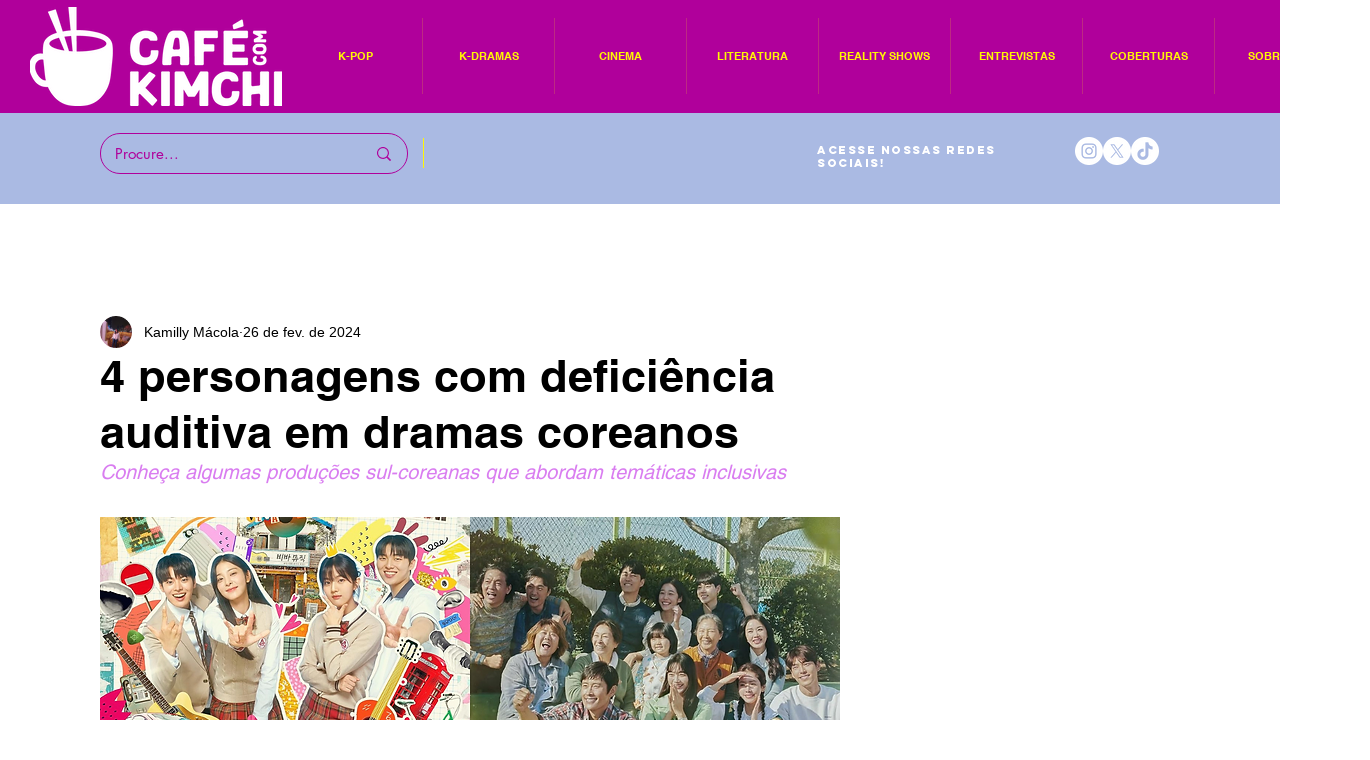

--- FILE ---
content_type: text/html; charset=utf-8
request_url: https://www.google.com/recaptcha/api2/aframe
body_size: 259
content:
<!DOCTYPE HTML><html><head><meta http-equiv="content-type" content="text/html; charset=UTF-8"></head><body><script nonce="kJx3uYKOV1pzHB8eIU1naw">/** Anti-fraud and anti-abuse applications only. See google.com/recaptcha */ try{var clients={'sodar':'https://pagead2.googlesyndication.com/pagead/sodar?'};window.addEventListener("message",function(a){try{if(a.source===window.parent){var b=JSON.parse(a.data);var c=clients[b['id']];if(c){var d=document.createElement('img');d.src=c+b['params']+'&rc='+(localStorage.getItem("rc::a")?sessionStorage.getItem("rc::b"):"");window.document.body.appendChild(d);sessionStorage.setItem("rc::e",parseInt(sessionStorage.getItem("rc::e")||0)+1);localStorage.setItem("rc::h",'1768510355251');}}}catch(b){}});window.parent.postMessage("_grecaptcha_ready", "*");}catch(b){}</script></body></html>